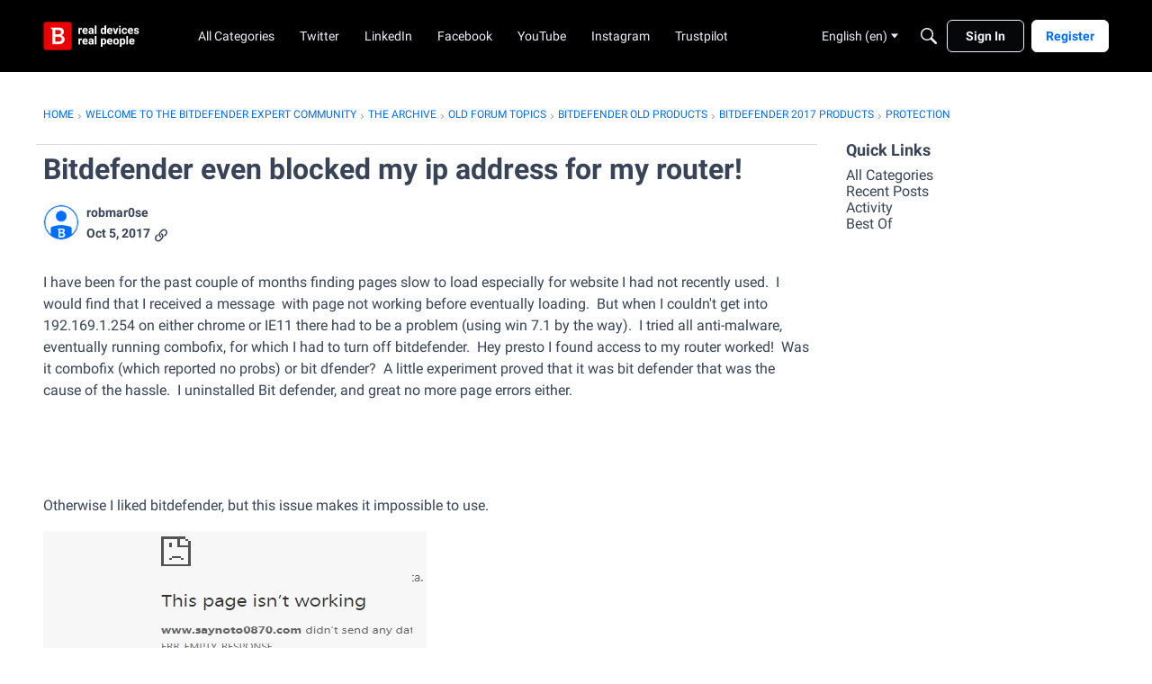

--- FILE ---
content_type: application/x-javascript
request_url: https://community.bitdefender.com/dist/v2/layouts/chunks/TextInput.DHAfEb59.min.js
body_size: -88
content:
import{R as n,j as r,l as m}from"../vendor/vendor/react-core.BgLhaSja.min.js";import{dm as o}from"../entries/layouts.CwOBmJST.min.js";const x=n.forwardRef(function(e,a){const{className:s,value:u,...l}=e;let t=u;return(t===void 0||e.type=="number"&&(t===null||Number.isNaN(t)))&&(t=""),r.jsx("input",{...l,ref:a,className:m(s,o().text),value:t})});export{x as T};
